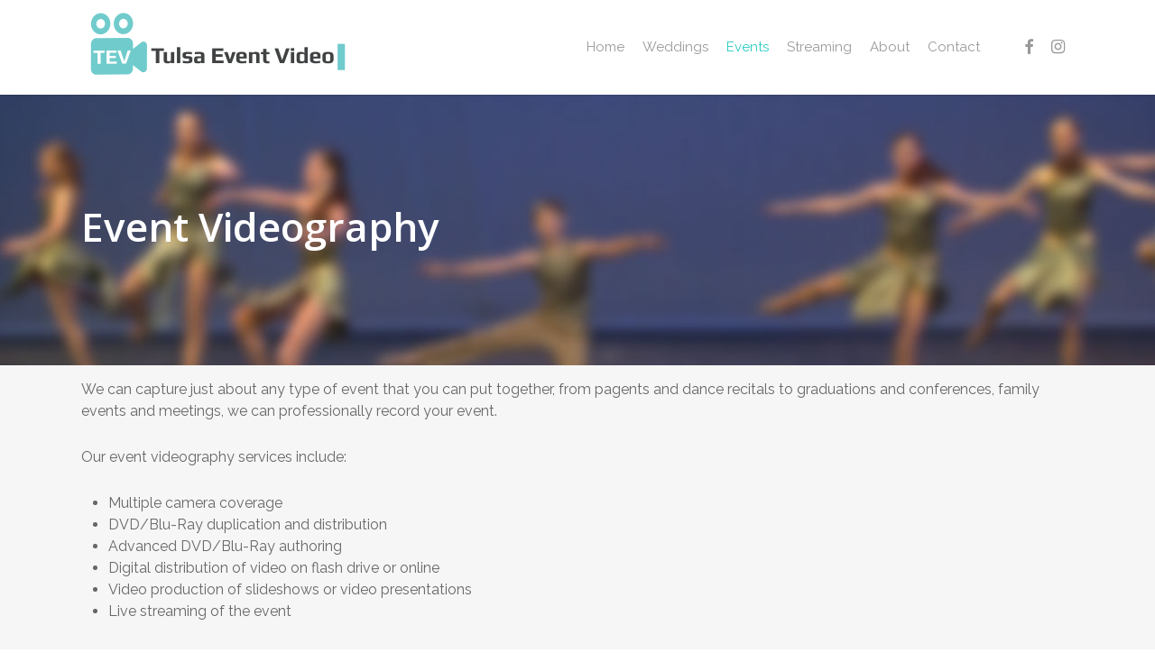

--- FILE ---
content_type: text/html; charset=utf-8
request_url: https://www.google.com/recaptcha/api2/anchor?ar=1&k=6LeaTocUAAAAAPYmFx9Sue_wM5P0uz6aGKFegMnj&co=aHR0cHM6Ly93d3cudHVsc2FldmVudHZpZGVvLmNvbTo0NDM.&hl=en&v=N67nZn4AqZkNcbeMu4prBgzg&size=invisible&anchor-ms=20000&execute-ms=30000&cb=k9e1mwoxf8a0
body_size: 48697
content:
<!DOCTYPE HTML><html dir="ltr" lang="en"><head><meta http-equiv="Content-Type" content="text/html; charset=UTF-8">
<meta http-equiv="X-UA-Compatible" content="IE=edge">
<title>reCAPTCHA</title>
<style type="text/css">
/* cyrillic-ext */
@font-face {
  font-family: 'Roboto';
  font-style: normal;
  font-weight: 400;
  font-stretch: 100%;
  src: url(//fonts.gstatic.com/s/roboto/v48/KFO7CnqEu92Fr1ME7kSn66aGLdTylUAMa3GUBHMdazTgWw.woff2) format('woff2');
  unicode-range: U+0460-052F, U+1C80-1C8A, U+20B4, U+2DE0-2DFF, U+A640-A69F, U+FE2E-FE2F;
}
/* cyrillic */
@font-face {
  font-family: 'Roboto';
  font-style: normal;
  font-weight: 400;
  font-stretch: 100%;
  src: url(//fonts.gstatic.com/s/roboto/v48/KFO7CnqEu92Fr1ME7kSn66aGLdTylUAMa3iUBHMdazTgWw.woff2) format('woff2');
  unicode-range: U+0301, U+0400-045F, U+0490-0491, U+04B0-04B1, U+2116;
}
/* greek-ext */
@font-face {
  font-family: 'Roboto';
  font-style: normal;
  font-weight: 400;
  font-stretch: 100%;
  src: url(//fonts.gstatic.com/s/roboto/v48/KFO7CnqEu92Fr1ME7kSn66aGLdTylUAMa3CUBHMdazTgWw.woff2) format('woff2');
  unicode-range: U+1F00-1FFF;
}
/* greek */
@font-face {
  font-family: 'Roboto';
  font-style: normal;
  font-weight: 400;
  font-stretch: 100%;
  src: url(//fonts.gstatic.com/s/roboto/v48/KFO7CnqEu92Fr1ME7kSn66aGLdTylUAMa3-UBHMdazTgWw.woff2) format('woff2');
  unicode-range: U+0370-0377, U+037A-037F, U+0384-038A, U+038C, U+038E-03A1, U+03A3-03FF;
}
/* math */
@font-face {
  font-family: 'Roboto';
  font-style: normal;
  font-weight: 400;
  font-stretch: 100%;
  src: url(//fonts.gstatic.com/s/roboto/v48/KFO7CnqEu92Fr1ME7kSn66aGLdTylUAMawCUBHMdazTgWw.woff2) format('woff2');
  unicode-range: U+0302-0303, U+0305, U+0307-0308, U+0310, U+0312, U+0315, U+031A, U+0326-0327, U+032C, U+032F-0330, U+0332-0333, U+0338, U+033A, U+0346, U+034D, U+0391-03A1, U+03A3-03A9, U+03B1-03C9, U+03D1, U+03D5-03D6, U+03F0-03F1, U+03F4-03F5, U+2016-2017, U+2034-2038, U+203C, U+2040, U+2043, U+2047, U+2050, U+2057, U+205F, U+2070-2071, U+2074-208E, U+2090-209C, U+20D0-20DC, U+20E1, U+20E5-20EF, U+2100-2112, U+2114-2115, U+2117-2121, U+2123-214F, U+2190, U+2192, U+2194-21AE, U+21B0-21E5, U+21F1-21F2, U+21F4-2211, U+2213-2214, U+2216-22FF, U+2308-230B, U+2310, U+2319, U+231C-2321, U+2336-237A, U+237C, U+2395, U+239B-23B7, U+23D0, U+23DC-23E1, U+2474-2475, U+25AF, U+25B3, U+25B7, U+25BD, U+25C1, U+25CA, U+25CC, U+25FB, U+266D-266F, U+27C0-27FF, U+2900-2AFF, U+2B0E-2B11, U+2B30-2B4C, U+2BFE, U+3030, U+FF5B, U+FF5D, U+1D400-1D7FF, U+1EE00-1EEFF;
}
/* symbols */
@font-face {
  font-family: 'Roboto';
  font-style: normal;
  font-weight: 400;
  font-stretch: 100%;
  src: url(//fonts.gstatic.com/s/roboto/v48/KFO7CnqEu92Fr1ME7kSn66aGLdTylUAMaxKUBHMdazTgWw.woff2) format('woff2');
  unicode-range: U+0001-000C, U+000E-001F, U+007F-009F, U+20DD-20E0, U+20E2-20E4, U+2150-218F, U+2190, U+2192, U+2194-2199, U+21AF, U+21E6-21F0, U+21F3, U+2218-2219, U+2299, U+22C4-22C6, U+2300-243F, U+2440-244A, U+2460-24FF, U+25A0-27BF, U+2800-28FF, U+2921-2922, U+2981, U+29BF, U+29EB, U+2B00-2BFF, U+4DC0-4DFF, U+FFF9-FFFB, U+10140-1018E, U+10190-1019C, U+101A0, U+101D0-101FD, U+102E0-102FB, U+10E60-10E7E, U+1D2C0-1D2D3, U+1D2E0-1D37F, U+1F000-1F0FF, U+1F100-1F1AD, U+1F1E6-1F1FF, U+1F30D-1F30F, U+1F315, U+1F31C, U+1F31E, U+1F320-1F32C, U+1F336, U+1F378, U+1F37D, U+1F382, U+1F393-1F39F, U+1F3A7-1F3A8, U+1F3AC-1F3AF, U+1F3C2, U+1F3C4-1F3C6, U+1F3CA-1F3CE, U+1F3D4-1F3E0, U+1F3ED, U+1F3F1-1F3F3, U+1F3F5-1F3F7, U+1F408, U+1F415, U+1F41F, U+1F426, U+1F43F, U+1F441-1F442, U+1F444, U+1F446-1F449, U+1F44C-1F44E, U+1F453, U+1F46A, U+1F47D, U+1F4A3, U+1F4B0, U+1F4B3, U+1F4B9, U+1F4BB, U+1F4BF, U+1F4C8-1F4CB, U+1F4D6, U+1F4DA, U+1F4DF, U+1F4E3-1F4E6, U+1F4EA-1F4ED, U+1F4F7, U+1F4F9-1F4FB, U+1F4FD-1F4FE, U+1F503, U+1F507-1F50B, U+1F50D, U+1F512-1F513, U+1F53E-1F54A, U+1F54F-1F5FA, U+1F610, U+1F650-1F67F, U+1F687, U+1F68D, U+1F691, U+1F694, U+1F698, U+1F6AD, U+1F6B2, U+1F6B9-1F6BA, U+1F6BC, U+1F6C6-1F6CF, U+1F6D3-1F6D7, U+1F6E0-1F6EA, U+1F6F0-1F6F3, U+1F6F7-1F6FC, U+1F700-1F7FF, U+1F800-1F80B, U+1F810-1F847, U+1F850-1F859, U+1F860-1F887, U+1F890-1F8AD, U+1F8B0-1F8BB, U+1F8C0-1F8C1, U+1F900-1F90B, U+1F93B, U+1F946, U+1F984, U+1F996, U+1F9E9, U+1FA00-1FA6F, U+1FA70-1FA7C, U+1FA80-1FA89, U+1FA8F-1FAC6, U+1FACE-1FADC, U+1FADF-1FAE9, U+1FAF0-1FAF8, U+1FB00-1FBFF;
}
/* vietnamese */
@font-face {
  font-family: 'Roboto';
  font-style: normal;
  font-weight: 400;
  font-stretch: 100%;
  src: url(//fonts.gstatic.com/s/roboto/v48/KFO7CnqEu92Fr1ME7kSn66aGLdTylUAMa3OUBHMdazTgWw.woff2) format('woff2');
  unicode-range: U+0102-0103, U+0110-0111, U+0128-0129, U+0168-0169, U+01A0-01A1, U+01AF-01B0, U+0300-0301, U+0303-0304, U+0308-0309, U+0323, U+0329, U+1EA0-1EF9, U+20AB;
}
/* latin-ext */
@font-face {
  font-family: 'Roboto';
  font-style: normal;
  font-weight: 400;
  font-stretch: 100%;
  src: url(//fonts.gstatic.com/s/roboto/v48/KFO7CnqEu92Fr1ME7kSn66aGLdTylUAMa3KUBHMdazTgWw.woff2) format('woff2');
  unicode-range: U+0100-02BA, U+02BD-02C5, U+02C7-02CC, U+02CE-02D7, U+02DD-02FF, U+0304, U+0308, U+0329, U+1D00-1DBF, U+1E00-1E9F, U+1EF2-1EFF, U+2020, U+20A0-20AB, U+20AD-20C0, U+2113, U+2C60-2C7F, U+A720-A7FF;
}
/* latin */
@font-face {
  font-family: 'Roboto';
  font-style: normal;
  font-weight: 400;
  font-stretch: 100%;
  src: url(//fonts.gstatic.com/s/roboto/v48/KFO7CnqEu92Fr1ME7kSn66aGLdTylUAMa3yUBHMdazQ.woff2) format('woff2');
  unicode-range: U+0000-00FF, U+0131, U+0152-0153, U+02BB-02BC, U+02C6, U+02DA, U+02DC, U+0304, U+0308, U+0329, U+2000-206F, U+20AC, U+2122, U+2191, U+2193, U+2212, U+2215, U+FEFF, U+FFFD;
}
/* cyrillic-ext */
@font-face {
  font-family: 'Roboto';
  font-style: normal;
  font-weight: 500;
  font-stretch: 100%;
  src: url(//fonts.gstatic.com/s/roboto/v48/KFO7CnqEu92Fr1ME7kSn66aGLdTylUAMa3GUBHMdazTgWw.woff2) format('woff2');
  unicode-range: U+0460-052F, U+1C80-1C8A, U+20B4, U+2DE0-2DFF, U+A640-A69F, U+FE2E-FE2F;
}
/* cyrillic */
@font-face {
  font-family: 'Roboto';
  font-style: normal;
  font-weight: 500;
  font-stretch: 100%;
  src: url(//fonts.gstatic.com/s/roboto/v48/KFO7CnqEu92Fr1ME7kSn66aGLdTylUAMa3iUBHMdazTgWw.woff2) format('woff2');
  unicode-range: U+0301, U+0400-045F, U+0490-0491, U+04B0-04B1, U+2116;
}
/* greek-ext */
@font-face {
  font-family: 'Roboto';
  font-style: normal;
  font-weight: 500;
  font-stretch: 100%;
  src: url(//fonts.gstatic.com/s/roboto/v48/KFO7CnqEu92Fr1ME7kSn66aGLdTylUAMa3CUBHMdazTgWw.woff2) format('woff2');
  unicode-range: U+1F00-1FFF;
}
/* greek */
@font-face {
  font-family: 'Roboto';
  font-style: normal;
  font-weight: 500;
  font-stretch: 100%;
  src: url(//fonts.gstatic.com/s/roboto/v48/KFO7CnqEu92Fr1ME7kSn66aGLdTylUAMa3-UBHMdazTgWw.woff2) format('woff2');
  unicode-range: U+0370-0377, U+037A-037F, U+0384-038A, U+038C, U+038E-03A1, U+03A3-03FF;
}
/* math */
@font-face {
  font-family: 'Roboto';
  font-style: normal;
  font-weight: 500;
  font-stretch: 100%;
  src: url(//fonts.gstatic.com/s/roboto/v48/KFO7CnqEu92Fr1ME7kSn66aGLdTylUAMawCUBHMdazTgWw.woff2) format('woff2');
  unicode-range: U+0302-0303, U+0305, U+0307-0308, U+0310, U+0312, U+0315, U+031A, U+0326-0327, U+032C, U+032F-0330, U+0332-0333, U+0338, U+033A, U+0346, U+034D, U+0391-03A1, U+03A3-03A9, U+03B1-03C9, U+03D1, U+03D5-03D6, U+03F0-03F1, U+03F4-03F5, U+2016-2017, U+2034-2038, U+203C, U+2040, U+2043, U+2047, U+2050, U+2057, U+205F, U+2070-2071, U+2074-208E, U+2090-209C, U+20D0-20DC, U+20E1, U+20E5-20EF, U+2100-2112, U+2114-2115, U+2117-2121, U+2123-214F, U+2190, U+2192, U+2194-21AE, U+21B0-21E5, U+21F1-21F2, U+21F4-2211, U+2213-2214, U+2216-22FF, U+2308-230B, U+2310, U+2319, U+231C-2321, U+2336-237A, U+237C, U+2395, U+239B-23B7, U+23D0, U+23DC-23E1, U+2474-2475, U+25AF, U+25B3, U+25B7, U+25BD, U+25C1, U+25CA, U+25CC, U+25FB, U+266D-266F, U+27C0-27FF, U+2900-2AFF, U+2B0E-2B11, U+2B30-2B4C, U+2BFE, U+3030, U+FF5B, U+FF5D, U+1D400-1D7FF, U+1EE00-1EEFF;
}
/* symbols */
@font-face {
  font-family: 'Roboto';
  font-style: normal;
  font-weight: 500;
  font-stretch: 100%;
  src: url(//fonts.gstatic.com/s/roboto/v48/KFO7CnqEu92Fr1ME7kSn66aGLdTylUAMaxKUBHMdazTgWw.woff2) format('woff2');
  unicode-range: U+0001-000C, U+000E-001F, U+007F-009F, U+20DD-20E0, U+20E2-20E4, U+2150-218F, U+2190, U+2192, U+2194-2199, U+21AF, U+21E6-21F0, U+21F3, U+2218-2219, U+2299, U+22C4-22C6, U+2300-243F, U+2440-244A, U+2460-24FF, U+25A0-27BF, U+2800-28FF, U+2921-2922, U+2981, U+29BF, U+29EB, U+2B00-2BFF, U+4DC0-4DFF, U+FFF9-FFFB, U+10140-1018E, U+10190-1019C, U+101A0, U+101D0-101FD, U+102E0-102FB, U+10E60-10E7E, U+1D2C0-1D2D3, U+1D2E0-1D37F, U+1F000-1F0FF, U+1F100-1F1AD, U+1F1E6-1F1FF, U+1F30D-1F30F, U+1F315, U+1F31C, U+1F31E, U+1F320-1F32C, U+1F336, U+1F378, U+1F37D, U+1F382, U+1F393-1F39F, U+1F3A7-1F3A8, U+1F3AC-1F3AF, U+1F3C2, U+1F3C4-1F3C6, U+1F3CA-1F3CE, U+1F3D4-1F3E0, U+1F3ED, U+1F3F1-1F3F3, U+1F3F5-1F3F7, U+1F408, U+1F415, U+1F41F, U+1F426, U+1F43F, U+1F441-1F442, U+1F444, U+1F446-1F449, U+1F44C-1F44E, U+1F453, U+1F46A, U+1F47D, U+1F4A3, U+1F4B0, U+1F4B3, U+1F4B9, U+1F4BB, U+1F4BF, U+1F4C8-1F4CB, U+1F4D6, U+1F4DA, U+1F4DF, U+1F4E3-1F4E6, U+1F4EA-1F4ED, U+1F4F7, U+1F4F9-1F4FB, U+1F4FD-1F4FE, U+1F503, U+1F507-1F50B, U+1F50D, U+1F512-1F513, U+1F53E-1F54A, U+1F54F-1F5FA, U+1F610, U+1F650-1F67F, U+1F687, U+1F68D, U+1F691, U+1F694, U+1F698, U+1F6AD, U+1F6B2, U+1F6B9-1F6BA, U+1F6BC, U+1F6C6-1F6CF, U+1F6D3-1F6D7, U+1F6E0-1F6EA, U+1F6F0-1F6F3, U+1F6F7-1F6FC, U+1F700-1F7FF, U+1F800-1F80B, U+1F810-1F847, U+1F850-1F859, U+1F860-1F887, U+1F890-1F8AD, U+1F8B0-1F8BB, U+1F8C0-1F8C1, U+1F900-1F90B, U+1F93B, U+1F946, U+1F984, U+1F996, U+1F9E9, U+1FA00-1FA6F, U+1FA70-1FA7C, U+1FA80-1FA89, U+1FA8F-1FAC6, U+1FACE-1FADC, U+1FADF-1FAE9, U+1FAF0-1FAF8, U+1FB00-1FBFF;
}
/* vietnamese */
@font-face {
  font-family: 'Roboto';
  font-style: normal;
  font-weight: 500;
  font-stretch: 100%;
  src: url(//fonts.gstatic.com/s/roboto/v48/KFO7CnqEu92Fr1ME7kSn66aGLdTylUAMa3OUBHMdazTgWw.woff2) format('woff2');
  unicode-range: U+0102-0103, U+0110-0111, U+0128-0129, U+0168-0169, U+01A0-01A1, U+01AF-01B0, U+0300-0301, U+0303-0304, U+0308-0309, U+0323, U+0329, U+1EA0-1EF9, U+20AB;
}
/* latin-ext */
@font-face {
  font-family: 'Roboto';
  font-style: normal;
  font-weight: 500;
  font-stretch: 100%;
  src: url(//fonts.gstatic.com/s/roboto/v48/KFO7CnqEu92Fr1ME7kSn66aGLdTylUAMa3KUBHMdazTgWw.woff2) format('woff2');
  unicode-range: U+0100-02BA, U+02BD-02C5, U+02C7-02CC, U+02CE-02D7, U+02DD-02FF, U+0304, U+0308, U+0329, U+1D00-1DBF, U+1E00-1E9F, U+1EF2-1EFF, U+2020, U+20A0-20AB, U+20AD-20C0, U+2113, U+2C60-2C7F, U+A720-A7FF;
}
/* latin */
@font-face {
  font-family: 'Roboto';
  font-style: normal;
  font-weight: 500;
  font-stretch: 100%;
  src: url(//fonts.gstatic.com/s/roboto/v48/KFO7CnqEu92Fr1ME7kSn66aGLdTylUAMa3yUBHMdazQ.woff2) format('woff2');
  unicode-range: U+0000-00FF, U+0131, U+0152-0153, U+02BB-02BC, U+02C6, U+02DA, U+02DC, U+0304, U+0308, U+0329, U+2000-206F, U+20AC, U+2122, U+2191, U+2193, U+2212, U+2215, U+FEFF, U+FFFD;
}
/* cyrillic-ext */
@font-face {
  font-family: 'Roboto';
  font-style: normal;
  font-weight: 900;
  font-stretch: 100%;
  src: url(//fonts.gstatic.com/s/roboto/v48/KFO7CnqEu92Fr1ME7kSn66aGLdTylUAMa3GUBHMdazTgWw.woff2) format('woff2');
  unicode-range: U+0460-052F, U+1C80-1C8A, U+20B4, U+2DE0-2DFF, U+A640-A69F, U+FE2E-FE2F;
}
/* cyrillic */
@font-face {
  font-family: 'Roboto';
  font-style: normal;
  font-weight: 900;
  font-stretch: 100%;
  src: url(//fonts.gstatic.com/s/roboto/v48/KFO7CnqEu92Fr1ME7kSn66aGLdTylUAMa3iUBHMdazTgWw.woff2) format('woff2');
  unicode-range: U+0301, U+0400-045F, U+0490-0491, U+04B0-04B1, U+2116;
}
/* greek-ext */
@font-face {
  font-family: 'Roboto';
  font-style: normal;
  font-weight: 900;
  font-stretch: 100%;
  src: url(//fonts.gstatic.com/s/roboto/v48/KFO7CnqEu92Fr1ME7kSn66aGLdTylUAMa3CUBHMdazTgWw.woff2) format('woff2');
  unicode-range: U+1F00-1FFF;
}
/* greek */
@font-face {
  font-family: 'Roboto';
  font-style: normal;
  font-weight: 900;
  font-stretch: 100%;
  src: url(//fonts.gstatic.com/s/roboto/v48/KFO7CnqEu92Fr1ME7kSn66aGLdTylUAMa3-UBHMdazTgWw.woff2) format('woff2');
  unicode-range: U+0370-0377, U+037A-037F, U+0384-038A, U+038C, U+038E-03A1, U+03A3-03FF;
}
/* math */
@font-face {
  font-family: 'Roboto';
  font-style: normal;
  font-weight: 900;
  font-stretch: 100%;
  src: url(//fonts.gstatic.com/s/roboto/v48/KFO7CnqEu92Fr1ME7kSn66aGLdTylUAMawCUBHMdazTgWw.woff2) format('woff2');
  unicode-range: U+0302-0303, U+0305, U+0307-0308, U+0310, U+0312, U+0315, U+031A, U+0326-0327, U+032C, U+032F-0330, U+0332-0333, U+0338, U+033A, U+0346, U+034D, U+0391-03A1, U+03A3-03A9, U+03B1-03C9, U+03D1, U+03D5-03D6, U+03F0-03F1, U+03F4-03F5, U+2016-2017, U+2034-2038, U+203C, U+2040, U+2043, U+2047, U+2050, U+2057, U+205F, U+2070-2071, U+2074-208E, U+2090-209C, U+20D0-20DC, U+20E1, U+20E5-20EF, U+2100-2112, U+2114-2115, U+2117-2121, U+2123-214F, U+2190, U+2192, U+2194-21AE, U+21B0-21E5, U+21F1-21F2, U+21F4-2211, U+2213-2214, U+2216-22FF, U+2308-230B, U+2310, U+2319, U+231C-2321, U+2336-237A, U+237C, U+2395, U+239B-23B7, U+23D0, U+23DC-23E1, U+2474-2475, U+25AF, U+25B3, U+25B7, U+25BD, U+25C1, U+25CA, U+25CC, U+25FB, U+266D-266F, U+27C0-27FF, U+2900-2AFF, U+2B0E-2B11, U+2B30-2B4C, U+2BFE, U+3030, U+FF5B, U+FF5D, U+1D400-1D7FF, U+1EE00-1EEFF;
}
/* symbols */
@font-face {
  font-family: 'Roboto';
  font-style: normal;
  font-weight: 900;
  font-stretch: 100%;
  src: url(//fonts.gstatic.com/s/roboto/v48/KFO7CnqEu92Fr1ME7kSn66aGLdTylUAMaxKUBHMdazTgWw.woff2) format('woff2');
  unicode-range: U+0001-000C, U+000E-001F, U+007F-009F, U+20DD-20E0, U+20E2-20E4, U+2150-218F, U+2190, U+2192, U+2194-2199, U+21AF, U+21E6-21F0, U+21F3, U+2218-2219, U+2299, U+22C4-22C6, U+2300-243F, U+2440-244A, U+2460-24FF, U+25A0-27BF, U+2800-28FF, U+2921-2922, U+2981, U+29BF, U+29EB, U+2B00-2BFF, U+4DC0-4DFF, U+FFF9-FFFB, U+10140-1018E, U+10190-1019C, U+101A0, U+101D0-101FD, U+102E0-102FB, U+10E60-10E7E, U+1D2C0-1D2D3, U+1D2E0-1D37F, U+1F000-1F0FF, U+1F100-1F1AD, U+1F1E6-1F1FF, U+1F30D-1F30F, U+1F315, U+1F31C, U+1F31E, U+1F320-1F32C, U+1F336, U+1F378, U+1F37D, U+1F382, U+1F393-1F39F, U+1F3A7-1F3A8, U+1F3AC-1F3AF, U+1F3C2, U+1F3C4-1F3C6, U+1F3CA-1F3CE, U+1F3D4-1F3E0, U+1F3ED, U+1F3F1-1F3F3, U+1F3F5-1F3F7, U+1F408, U+1F415, U+1F41F, U+1F426, U+1F43F, U+1F441-1F442, U+1F444, U+1F446-1F449, U+1F44C-1F44E, U+1F453, U+1F46A, U+1F47D, U+1F4A3, U+1F4B0, U+1F4B3, U+1F4B9, U+1F4BB, U+1F4BF, U+1F4C8-1F4CB, U+1F4D6, U+1F4DA, U+1F4DF, U+1F4E3-1F4E6, U+1F4EA-1F4ED, U+1F4F7, U+1F4F9-1F4FB, U+1F4FD-1F4FE, U+1F503, U+1F507-1F50B, U+1F50D, U+1F512-1F513, U+1F53E-1F54A, U+1F54F-1F5FA, U+1F610, U+1F650-1F67F, U+1F687, U+1F68D, U+1F691, U+1F694, U+1F698, U+1F6AD, U+1F6B2, U+1F6B9-1F6BA, U+1F6BC, U+1F6C6-1F6CF, U+1F6D3-1F6D7, U+1F6E0-1F6EA, U+1F6F0-1F6F3, U+1F6F7-1F6FC, U+1F700-1F7FF, U+1F800-1F80B, U+1F810-1F847, U+1F850-1F859, U+1F860-1F887, U+1F890-1F8AD, U+1F8B0-1F8BB, U+1F8C0-1F8C1, U+1F900-1F90B, U+1F93B, U+1F946, U+1F984, U+1F996, U+1F9E9, U+1FA00-1FA6F, U+1FA70-1FA7C, U+1FA80-1FA89, U+1FA8F-1FAC6, U+1FACE-1FADC, U+1FADF-1FAE9, U+1FAF0-1FAF8, U+1FB00-1FBFF;
}
/* vietnamese */
@font-face {
  font-family: 'Roboto';
  font-style: normal;
  font-weight: 900;
  font-stretch: 100%;
  src: url(//fonts.gstatic.com/s/roboto/v48/KFO7CnqEu92Fr1ME7kSn66aGLdTylUAMa3OUBHMdazTgWw.woff2) format('woff2');
  unicode-range: U+0102-0103, U+0110-0111, U+0128-0129, U+0168-0169, U+01A0-01A1, U+01AF-01B0, U+0300-0301, U+0303-0304, U+0308-0309, U+0323, U+0329, U+1EA0-1EF9, U+20AB;
}
/* latin-ext */
@font-face {
  font-family: 'Roboto';
  font-style: normal;
  font-weight: 900;
  font-stretch: 100%;
  src: url(//fonts.gstatic.com/s/roboto/v48/KFO7CnqEu92Fr1ME7kSn66aGLdTylUAMa3KUBHMdazTgWw.woff2) format('woff2');
  unicode-range: U+0100-02BA, U+02BD-02C5, U+02C7-02CC, U+02CE-02D7, U+02DD-02FF, U+0304, U+0308, U+0329, U+1D00-1DBF, U+1E00-1E9F, U+1EF2-1EFF, U+2020, U+20A0-20AB, U+20AD-20C0, U+2113, U+2C60-2C7F, U+A720-A7FF;
}
/* latin */
@font-face {
  font-family: 'Roboto';
  font-style: normal;
  font-weight: 900;
  font-stretch: 100%;
  src: url(//fonts.gstatic.com/s/roboto/v48/KFO7CnqEu92Fr1ME7kSn66aGLdTylUAMa3yUBHMdazQ.woff2) format('woff2');
  unicode-range: U+0000-00FF, U+0131, U+0152-0153, U+02BB-02BC, U+02C6, U+02DA, U+02DC, U+0304, U+0308, U+0329, U+2000-206F, U+20AC, U+2122, U+2191, U+2193, U+2212, U+2215, U+FEFF, U+FFFD;
}

</style>
<link rel="stylesheet" type="text/css" href="https://www.gstatic.com/recaptcha/releases/N67nZn4AqZkNcbeMu4prBgzg/styles__ltr.css">
<script nonce="6MUkIYxSrgIJqo42U-MiuA" type="text/javascript">window['__recaptcha_api'] = 'https://www.google.com/recaptcha/api2/';</script>
<script type="text/javascript" src="https://www.gstatic.com/recaptcha/releases/N67nZn4AqZkNcbeMu4prBgzg/recaptcha__en.js" nonce="6MUkIYxSrgIJqo42U-MiuA">
      
    </script></head>
<body><div id="rc-anchor-alert" class="rc-anchor-alert"></div>
<input type="hidden" id="recaptcha-token" value="[base64]">
<script type="text/javascript" nonce="6MUkIYxSrgIJqo42U-MiuA">
      recaptcha.anchor.Main.init("[\x22ainput\x22,[\x22bgdata\x22,\x22\x22,\[base64]/[base64]/MjU1Ong/[base64]/[base64]/[base64]/[base64]/[base64]/[base64]/[base64]/[base64]/[base64]/[base64]/[base64]/[base64]/[base64]/[base64]/[base64]\\u003d\x22,\[base64]\\u003d\\u003d\x22,\x22wq8iWcKIP3oJw4nDgF/DsMO7woN2KsOcwpDCuGkCw7B4TsOxJTbCgFXDvWUVZSDCpMOAw7PDtT4ca1sAIcKHwp0RwqtMw7XDgnU7BSvCkhHDlMKAWyLDocOXwqYkw5oPwpY+wot4QMKVWmxDfMOowpDCrWQWw7HDsMOmwoJEbcKZLcOJw5oBwq/CtBXCkcKXw43Cn8OQwqF7w4HDp8KHVQdew6rCkcKDw5gSe8OMRx8Nw5opZGrDkMOCw7FnQsOqTjdPw7fCg0l8cF56GMOdwrfDv0VOw5AVY8K9LcO7wo3DjX/CnDDClMObfsO1QBHCqcKqwr3Cm0kSwoJvw4EBJsKlwrEgWi7CuVYsbBdSQMK1woHCtSlWUkQfwonCq8KQXcOfwpDDvXHDsnzCtMOEwrEQWTtRw5c4GsKvMcOCw57DlmIqccK4wqdXYcOdwpXDvh/Di0nCm1Q/[base64]/[base64]/f0zChMOfPsOaDMKAHAkoTH3CssK4acKSwppTw5XCrh0AwpQjw43Ck8KnS31GVRsawrPDjT/Cp23Ci3/DnMOUJcK7w7LDoB/[base64]/[base64]/[base64]/DtsOZFcKnTsKUwpfDk8O9wpM1fMOYYcKHccO1wqEfw71FREUlahbCksK6NEDDpsOqw41jw63DpMOTSXvDoFhwwr/CsAsMKkQndcO4YsKfYzBgw6fCuCdFwrDCjHNBGMKXNlTDuMOnwox6wphWwpZ2w77CmMKGwrjDiETCnEJBw5Z0QMOnEWnDscOFFMO2ESLDgQBNw43CiD/Dm8Ohwr3CsW18GQrCj8K5w4FvasOYwqJpwrzDnzLDtBULw6k7w7UOwr/DihBQw5AIDcKqdSlUdA7DvsOdSCjCiMOdwpJBwqV9w5fCq8OWw4UZWMO9w5ooeB3DnsK0w4UTwo0PYMOmwqlzFcKnwoHComvDpHzCi8OqwqlmVVwGw4JAf8KUZ1sDwrctPMKGwqDCmUhgGMKrQ8KZWMKrOMOlGBbDvGLCl8KjQsKrJFFIw7VZGA/[base64]/[base64]/CqcOHV8OYHMKEfcKDAVMLwozDhyLDh03DlAjCvR/Cg8KWCMO3dlYWKElgFsOUw6h+w5Z6ccKMwoHDljEHKTssw73CtREtXjDCsQgZwq3DhzMaEMO8S8KAwpvDmGZRwpg+w63DhsKxw4bCjTcKw4V/w7Nnw5zDlx9Aw4g5AiVSwpQ3D8OHw4rDgHE4w4E0B8ONwq/Ci8KwwpXCt2chRVYrS1vCu8OjID/DrDk5ZsO4LcKZwpI+w57CicOHKmdyYsKfc8OTGsOCw4gPwpLDsMONFsKMBcOCw71HWAFKw5UQwrpuWCYLBQzChcKhaUXCisK5wpDDrEjDu8KiwpDDlDw/[base64]/[base64]/CmsOSw5fCiBrDpcKrO8KNw7vDkMOow5TCgsO1w4bDgTNEf0c4B8O+bzHDlD3CkF8MUWMuSsOTw5jDl8KiI8Kww7YBV8KbAcO/wq0swpEEX8KOw4MswrHCoVsJb1YywoTCmX3DksKBIl7ChMKtw6E3wpLCix7DgB4aw48JCsOJwpcgwpdmF2/CnsK3w4ojwrbDlAnCtXA2NnrDs8OADz81wpsGwqFzYxTDoBPDuMK5wrEjw6vDo1wnw7cGwr5FfFvChMKHwrgowrcPwoZ6w55Ww7ROwq0GcCMLwpjCgSHDgcKZwoTDjnEmJcKEw7/DqcKIEXg4EmvCiMKzIAfDo8OsYMOSwovCugNWNsKmwp4FHcO8w5VxUcKKBcK5fWp/wo3Dg8OnwrfCqV81w6B9wpPCjjXDnsKrSXlXw6N/[base64]/DvsOXwqFSw73CvMOKwpHDosKyO1TDrk/Cm23DpnzCnMKTKUjDuHEYQsO4w6oLFMObXsKgw7cYw63ClkXCjxRkwrbCr8OewpMRU8K4Ii8RK8OXO3HCsCbCn8OqZj5cYcKDRAkDwqNPPWTDmEpOK3HCpMOHwp0ETTzCsFXCiVfDuys/w6Jsw5nDmsKEw5nCtcKhwqPDrEjCm8K5NU/CosKvDsK6wokAMMK2a8Ouw60Aw7E5DRHDjlrDpA56ZsKFWzvCjhbDlipYKlUtwr8tw4wSwoUaw7zDoFvDhcKjw7s1UMKmD2DDkSMnwq/Cl8OadCF/c8O6ScKZaDPCqMOPEHFkw59lEMK6Q8KSIGx/P8OKw4vDrH0swqw3woXDkWLDoBvDljg2Wy3CvMKIwpTCgcKtRH3CusOmSQkXHUUmw5TDlMKZa8K1MznCiMOpPSseRwIhw4AVV8KgwpvCg8OBwqt4QMOyFHEPwrHCr3tYUsKbwr/ChEsIdzZuw5vDuMOcEMOHw5/ClSdxE8K5bnLDpQvDplgnwrR2M8OTAcOvwqPCjmTDohM2S8OXwr1nb8Okw6HDtMKKwqtaKmcGwoHCrsOPZgxdYATCpU4qRsOATsKiJmRxw6XDmy3CoMK9f8OJYcK5HcO1asKXbcOLw6VXw4JhIUPDiB1dHl/[base64]/Dpz3ChMKZwph8w43CtsOYBWXDmRfCsVzDgMKqwpDDkyHCsXQMwrFnEcK6UMKhw4TDkTrCuy3DgTvCiU1pVwYWwqcgw5jCqA8rHcK1P8OHwpZ9IjpRwrtAJiXDoCvCqsO/w5zDo8KrwpALwolIw7RQVcOGwrAJwp/Ds8Kaw5pbw7XCuMOGAsO3asODJcOrOmsEwrIfwqRZFsO3wr4NeyjDqcK9G8KwaQ/ChMO5wrDDjy7CqMK9w44dwo1nw4UDw7DChgAdDsKpKEdWRMKcw6JoOTopwpvCmwjCpmZ8w7zCgWHDi37CgF5Vw4Qzw7/DlUtVcljDsW3Ch8Kvwq9vw6Y1HsK0w4/DgUDDvsOKwodaw5nDlMK7w5/[base64]/QUBqwrnCjXU/JMKwLU7Dt0/DrsKFw4fCvnhbUsKmHMKjeg7DhMONKjXCgsODTUzCrMKJYUnClsKdOSfCog3DhSbCgBbDtVHDpjEAwoPClMOvVcKTw5ERwqVLwpDCgMKPN30KNANlw4DClcKiw5pbwqjCqmHCnkIOA0PDmMKrXgPDosK+Bl/[base64]/TsKGwqjDiCMVTMKGNMK1WjxKw5xhVDrDu8KFY8KKw5hPTcKXH1vDkkzCt8KawrbChsKYwpssI8Oof8K6wpLDqMK+w5Ruw7vDiDTCscOmwo8zVwNvYRNNwqfDusKDd8OqA8K1fxzCoCbCpMKqw5UTwrMkV8OpWTdBw7vChsKJEnJYVSLCjMKJNHXDhh9tfcKjQcKlZlh/w5vDgMKaw6jDtzYdecOfw47CgsKww4AMw5VJw75wwrjCksOzWsO5Z8OWw74Sw59sDcKqIl4Uw5XCrwcNwqPCsGkVw6zDkljCkAoawqvCtsKiwoVLCHDDosO2wqFcP8OVYMO7w5cXMMKZNEh/Ky/DhcOLAMOYFMKmaAVRe8K8EsKScxdDLnDCt8Osw5o8HcOPH2FLT1JXwr/CncOteDjDmyXDj3LDhC3CosOywoJwJcKKwoTDjjzDgMOkFjDCoHMaZFNLVMKpMcKcQTrDpHVpw7UAKRzDpMKrw7TCgsOiJyIow7LDmXZhRQTCjcK8wo3CicOFw6HDh8KFw7fDmMO7wptwfmzCt8KMCHs9LsOHw4Aawr7DpMO3w7nDq2TDocKOwp3DpMKJwrwARMK/[base64]/DscOpw7fCo8Kzw67ClcO3ccKsw5DDoMOsQcKlfsK9wp0FB1bCuEFQa8Kow4XDvsK+RcKbQMO6w60OOELCvEjDjwJdPC9PaShVMEUjwoMyw5Eswp3CpsKXLsKzw5bDkhpKMncDd8OJc2bDhcKNw67DtsKeXWLDjsOcf2DDssKqK1jDkzZiwq/[base64]/[base64]/JsK7G8OqIMOtwrbCvW/CoxTDocO1K8KXwqZjw4DDl09jLlbDvRnDo1tvUkVAwonDhUbCpMO7LyLCvsKTTcKaFsKAPmTCs8KIwpHDm8KJDzTCrWLDkjZJwp7Cv8KtwoHCksOkwqgvRR7CgMOhwrBrPcKRw6fDiy/CvcOVwrzDqhBpbMOWwosmMsKnwpTDrld0FAzDtkg4w4nDr8KXw41eADPCi1NFw7rCukMYJ07DnXRoV8OPwoZYF8O+SyVpw4vCmMKDw5HDusOkw5XDjXHDncOPwpHCnmLDkcOjw6HCpsKQw7JUOBrDmcKSw5HDp8OBLjtjCUrDt8Oiwok/[base64]/XhPDo8KPwohqDjbDvgFUw7jClQxTw45LIld1w68Lw71gw7PCuMKkWcKtSh4Cw7Y3NMO4woHChsONQErClE87w5YzwpzDv8OsOFDDicOnfHbDqsKywqDCjMOGw6fCv8Ktf8OXJnXDusK/L8KdwqUWRhXDl8ONwpgOYcOqwrfDgztUd8OgIcOjwozCrMOJTATCscKsQcKiw43Dj1PChwrDv8ONGwsZwrnCqMOsZiQww5plwrIHKcOFwrdoD8KOwp/DjxnCrCYGNcKqw4nClidFw4HCoTJlw49Sw48xw6o6I1/DlSvDgUfDmsKWO8OGCMO4w6fCnsKhwrMaw5nDsMK0McO6w4J5w79jSBJRGzICwrPCu8KBOivDt8KkfcKODcOfHmnCvsKyw4DDqTRvKgHDpcKHRMOVwoM/YCPDqEQ8wpzDujbCtEnDm8OaScO4TEXDqy7CuRPClcO3w4nCr8OPwofDqycswrrDr8KVO8Oew6R/ZsKRTsKew5gZPMKzwqZBeMKZw5DCtjYELyXCrMOrTWtTw7Jkw4fChsKlYcKMwrZGw5zCi8O1IUItNsKxPsO/[base64]/[base64]/DiE/DksOpCyhKw5cLwqfDh8OswpPCp8OdwoBVwp7Dl8KPCBHCn3HDjQ5zP8OpAcOpHzglbhDDhAI/w58Lw7HDkhMswqcJw7lcAyvDnMKnwq/Ds8OuY8K/IcKPTwLDtVTClGHCmMKjEnzCpcK0GR89wrvCjDfCjsOwwo7CnyvCgAwywrdBSsOcMgkxwps0PirChMKCw5dtw4sTUSzDtn1WwrkCwqPDgG7Dk8KTw55tCx/DlDvCpcO/BcKkw7h6w4kEJcOxw5XChlXCoT7Do8OWaMOuaGvCnD8kIcOpFSUyw6TCusOYeALDrcK6w71dQAbCssKDw6HDhsO+w7QMH1XCsgrChcKlOixtFcORM8Kfw4rCjsKYQVM/wqEaw4jCocOnUcOpR8K3woN9Ty/Dqj8lQ8O6wpJxw6PDosKwSsKkwrrCtH9wXGDDhMK6w7jCqmHDqsO+fsO2GMOZQy7DkcOvwoTDiMO8wp/Dq8KCMQ/DrRFLwpk3ccKkMMO7bC/CnypiURgVwpTCuVMfWThCfcOqLcKewqElwrpDZcKgEADDjADDiMKFUGvDuj1hP8Knwp3CtzLDmcKNw7t/eA7CkcOKwqrDtUc0w5rDjlzDk8OIw7PDqz3DpEzCgcOYw5F9XMOVOMKzwr14YXzDgk8kV8Kvw6kXworClEjCjn/CvMKMw4bCixfCscKlw5jCtMOSRWUQA8OYwozDrcK1a2DDlirCnMKZQFjCpsK/S8O9wpzDrXjDmMOvw6/CoAR9w4UPw5nCkcOlwrTCsGhbZCzDp1vDosKLBcKFPU9tNQ44XMK1wpMRwp3ChXEDw6tkwpRrFHB7wr4MHxjDmEjDgBsnwp0Rw6bDosKLZMKgSSo/wqTDt8OkAh5mwoQQw7ZSXxbDrMOHw7ksW8O1wqHDvjx4FcOdwqvDp2kCwqNgJcO8XWnComLCk8OQw75nw7HDqMKGwrjCuMKgVF/[base64]/[base64]/[base64]/w6bDr8KJwpDDjsO6wqfCrcKJwofCjVLDtE3CqcK0wqsiesOUwpAsbWPDrS1eZRPDqsOpasK4csKRw7LDpTtoaMKRFzXDj8Kye8KnwqdhwpMhw7d9GMOcw5lCecOfWwhJwrRVw5/DlhfDvmwBB0LCl2TDkTJ7w6sVwqHCjngLw5DDqMKnwqEBKFPDv2fDj8KwMl/DssOLwqpXH8OswpjCkSIOwq43woPCo8KWw5gmw6QWKnXCpR4Yw6FGw6/[base64]/DlsKGc3h8w5TDjMO8wrd8w4M7w7VAJ33DhxbDg8OVwonDmcODw48dw7bCgWvChxFZw5XCgMKTW287w4USw4LCjG4FWsOrf8OABsOmYMOvwpfDtFPCrcOHw77DsFk0BMKlKMOZJmPDsiFXYsKccMKFwr3DgFItdAnDrcKcwofDhsKewoA/ASTClRHCnX0HJBJHwoNYPsOdwrXDt8KfwqDCm8OVw73CnsKqNcOAw45KBMKbDi9EYWvCqcOsw5oCw59bwoo3b8O/[base64]/DoEwkw68zw7nCryDChXLDvWvDnRBFTsK3IMKnEMK/BifCkcOfwo9vw6DCg8OTwr3CtMOQwoXCosOqw63DnsOqw4YMdnVZVH/CisOLFWhqwpxjw4ISwo3DhjLCqcOjP2bCgjLCn0/CsnFpTg3DuhFLVApHwqsPw7oUUwHDmcK6w6jDnMOgPytSw7NMZsK9w5kWw4dBU8K9w6jCoRMmw6MXwq/[base64]/DpB7CkcOJHsOiw7MwwoxEwrY5w5TDjwTDm1pSa0U5SHHDgh3DhALCoCBEP8KSwrFpw77DvmTCp8Kvwo3Do8KIamvCmMKjwrZ7wo/[base64]/wrjDpw7CvcKIVklSYcOBw6xHwqfCrGBVHMKpwoQJZBXCkXR6YgItVzbDr8KXw4rCs1fCqsKxw4IZw6Miwq47LsORwoIDw4IEw4fDk35bFcKgw6Qfwosswp3ChHQYGVPCtMO0Zg0Uw6PCr8OTwqXCqX/DrcKWEWMDJ1ItwqQpwo/DpQrCmkBjwq1OSHPCh8KZNMODVcKfwpTDh8K9woHCmg7DumEIw7HDncKbwot1ZMKpGBjCr8OcUVTCpilqwqoJwqR3IlDCiE1/w7fCk8OqwqExw7Q3wqTCtl1lbMK8wqUIwqV2wqs4fAzCi13DmyNmw5fCnMK0w6jChkMNwoNBOgXDrT/CksKQOMOUwrbDhC7Cl8Owwowxwp4QwpJzIQDCv20BA8O5wrsAYmHDucKywotTw74cF8OwbcO4JRcSwqdPw79Jw7sIw5IDw7I/[base64]/[base64]/ccOtwpMtwrrCo3MBQjXDjCV+wprDvcOnw4Jpwp7DrH9uVsOKasK0UV8Kwrkyw7fDrcK3eMONwpJLwoMOJsK4woAiZTY7G8KiNcOJw6jDjcOadcKEeELCjyljJTJRZ2Zrwq7CoMO6CsK/[base64]/DmFMYFVEnw6HCqcOVF8KQdk1eLcO/w4t+w5jCg8OKwq3DpMKtwrbDicKPUWTCgl8iwpZEw4HDu8KJYR/Cqh5MwqsLw73Dn8OewovCpl0jwrnCuRYhwqZvCVrDlcOzw6PCicOkFTlHdzBNwqrCmsO5O13DnQpSw7PCllhCwrLDlMOgZ1fCpQLCr33DnBnCkcKuWcKJwrsOJcKuQMO1w7orRcK5wrh/HsKlw596QwjDssKxesOxw6B7wpxAT8OgwofDp8OQw4bCqcOSYTFAU11FwpM2Vm7CumUjw4HCnmcwKF3Dn8KBNRMhbnvDvcKdw7oiwqTCtnjDs0nDtwfCkMOkd08hPHgkFVBdb8KBwrUYNSI5D8OqUMKJRsOLwo4+dXYWdi5NwrnCicOtYnMFQ2/CiMKnwr0nw43Crld3w60wBRg5TsO/wrhOCsOSZ3RvwrrDgcKxwoc8wqNew6cBAcOiw5jCosOGEcOGfEVgw73CpMO/[base64]/NcKGG3l7wphJFsO3wrDCpcOuZyh6wpc4w7bCgw/CjMKLw4JiYgbCk8KVw5fCgShCJMKVwrTDsE3DkMKAw5U9w69dI0/DvMK6w5XDpyDCucKCScO5LhV5woLCryUATA4bwpF0w5TCjcOYwqXDr8O+w7fDgGnCmsOvw5IJw4MMw7RtAcKiwrHCol/DpznCkRNhGcKWH8KRDnAXw4MReMOmwot3wplfb8Kpw4Aew75TWcOhw6l0AMOzF8OJw6IQwqspP8OcwoFBbRRSTnxYw4MgJRTDhwhbwrvCvkfDucK0RTnCq8Kiwo/DmMOXwroUwqFaOSAePi0zA8O8w703bwwVwrdYesKxwp7DlsOydyvDjcK8w5hkMSLCnB4PwpJbw59qLMKAw57CjjERA8OlwpE9wqLDtTDCjcOGOcKYAsOKKQ/[base64]/wo7CrMOGwq4+wqIbwqNrwqlFwqAUU3LDpCZhbgnCgcKiw48Kf8OPwoYLw7fCpwXCpAtXw4zDrsORw6Mlw4dEDcOTwpELUU1SVMKXVg3Dgx/[base64]/Z8KNcMOXcMK4ScO+w6DCjnnCgMKiRGQ2wpplIcOkNW8VGMKdKMO9w4zDgcKcw4vCuMOEAsKZQTxDw73CkMKnw5thwrzDm0jCiMODwr3Cg1TDkzLDqlU2w5HCskoww7fCsgrDh0ZUwrTDnE/DusOVEXHCn8O8w61RUsK2JkIfHcKAw4JIw7/[base64]/wqNcwqpSwpfDkHQ5w73DvB/CrcO9DkDCtDw5wrPClnIDI1TDphUsdMKOSnPCkFkJw6/DscKkwrQ2R3zCrXM7PcOxFcOUwobDug3CpHjDu8OlWcKYwpHCv8K4w55dIlzDhcO/V8OiwrdxcsKew408wpPDmMKIIsKIwoYCw4sFPMOocGHDsMKvwqlMwo/CvMK0w63ChMOXVyvCm8K6LCvCokzCg03CkMKtw5kHSMOLZkBvKy1mGUMVw7bCpzMswrLDtCDDj8OFwoEAw7rCqWhVBSXDpAUVKU/DihA5w5MNLT3CusOfwp/CsCtww4h1w6PDv8KiwoXCslfCgMOjwoglwrbCh8ONaMKZKjkqwpsXRsK7e8K4HXxEYMKSwqnChy/[base64]/CuBTCpC3ChMKtCMOswqHDrm8kw5kLwo4Dw45Owq5ZwoFOw6YRwozCrkPDkTjDh0PCi0Jjw4gjT8K8w4FsKBUePSIlwpA+woYhw7LCiXRuNcKabMKfdcOiw4/DvlJAEMO6woXCucK/w4vClMK7w4zDt2NYw4c/[base64]/ClMOxwrbCpsOXeWzCgXw4wqjDv0bClUHDm8OhDMOkw68tE8KOwosoLcOFw64uWSUuwotQwpfDk8O6wrXDhMOoXw4JasOvw6bCl3rCkcO+ZsK3wq/[base64]/A8K/[base64]/DnVhGwrpkNFk4cQsJwpoZwoXCmXxaAcKTwo1gIMK8w63Dk8OVwqHDvRt9wpAZw6pKw5MoTzbDvwYUB8KCwpzDm0nDtQF5AmvDv8O/UMOmw47DhzLCgClNwoY9wq7CjR/DmijCscO/[base64]/HsKfezgSwoPDmsK2w6nCjGXDqcK7w6gaw6phdTggw71IKkQZXMObwpXChzLCnMOeX8O/[base64]/[base64]/[base64]/GMKEwrw2w6d1wqLCl8KkAyJFO2Z2LMKHWMOBecOeSMO5DilKJARHwpwuPMKCOMKpbsODwrrDgcOmw50vwqTCojARw4IQw73CvsKDesKrE0EgwqjDogIeUVRffC4xw55mTMONw4/DhRvCgkzCtmcBLcOjC8Klw7vClsKZXQvCi8K2T3nDpMOREcKUFgoKZMKMw5HCqMOuw6fCsHXDmcOvP8KxwrrDmMKXacKvMcKIw4lAFVAow4/DnnXCtcOZT2bCik/CjUwYw6jDjC1hDsKFwqrCrUfCvzI1w55AwpPCrhbCoDbDoAXDjsOPF8Kuw5dHUcKjG3TDncKBwpnCqUlVDMKRwqvCuELCqk0ZIcKkbHrDsMKEcwHCjwrDrcKWKsOJwrpSHiXCqRrCpCdFw4zDi0jDl8Omw7FUETdoZSRIeD4jb8OXw78/IljDkcONwojDkcKSw4/CiznDiMKBwrLDtcO0w7BRUHfDhjQfw6XDkMKLF8OEw6PDvA3Cu2cewoMiwrtqVcOPwqLCscOHcx9BIxTDgz1OwpXCuMK7w58laCTDkxUKwoFDQcKlw4fCv0lHwrgsBMKRwoJYwoUrTgNcwosXDzQsAz/[base64]/w4o4w7bDh8K4AcKJwrDDjn8/YG/ChsOCw6pyw7I2wog9wojCvSJWZiFcDGBqWcOgIcOdScKBwq/DqMKTOcOcw6gfwrt5w4xrBT/Cn08FCjzDkxnCu8OSwqXCgUlqdMOBw4vCrcOWbcOvw6PChnVGw7nDmEsPw6I6J8KnERnCq39qH8KkDsK1WcK7w4ksw5gQTsO/wrzCqcKLWwXDnsKLw53DhcOlw6FIw7A+T0pIwq3DpmxaE8KzdMOMR8ONw40hZRTCrwxCL29zwrbCq8KDwq82XsOOcSUdKDA2Q8O4UQQUAsO2EsOcEH4Qb8KZw5/CvsOWwoTCgsKHTTnDs8K7wrbCshwkw653wqjDiz/[base64]/fsORwotbw7IvMXrDv3QlDsK0woA1wq3DiQDCjzfDnTfClMOEwo/[base64]/FsONwrJQwqIEw6vDhMKXw6gJwobCncKbUcOCw5lhw7NiOMO+VwXCmFvCmmNrw5DCuMKfNA/[base64]/DqQDCm1MTVGXDi8OJwqELP0bDp29xOHAMwpUsw5vCiwkxR8O5w792XMKBZzYBw5YOScKvw4Iuwr9MPk5MYsOYwqUFVBnDs8O4JMKZw6cbKcOIwqktfkfDo1zCoRnDnyzDs05Gw4oJecOOwpUYw78qTW/[base64]/DuloewokVw7vCiMOdcTfDgnrCowLDtRsww6DDvHHDjCLDsn/Cs8K7w6vCo3gbLMO1wrfDgVRtwrTDo0bCrwXDqcOrb8KNaizDkMOJw5jCs2bDtSxww4JDwrrCsMKsIsKYBcKJZsOAwrR9w4howoQiwogbw6rDqH/Dk8KPwrvDsMOzw7LDpcOSwoxkKAXCvGBXw5IdNsO8w6lhDMOYUz1NwokowpxowqzCmXvDhBLDvVDDoDUBXAEvPsK3fwjCksOmwqV0F8OWDMO/w6PCknvCncOXVsO1woJNwpkmLSgDw49NwrAwPcOURcOoUnlYwoHDuMKKw5TClcOHBMKsw7vDl8K4GMK3BWjCpCnDvQ7DuUfDrcOFwojDiMOXw4XCsR5FbQhxI8Klw5LCplZxwotwOFXDgGbCpMOlwo/CtUHDpkbCusORwqLDpcKCw5HDjX8qScO+EsK1GT7DjQXDvXrDpcOGRTzClgFPwpENw53CocK6O1Jfwr0bw6XChHvDn1TDuk/Di8OlXV7Cqm83Zhspw6REw4PCjcO0XS1Ww50YbnkhaHkWAh3DisO7wrbDq3rDt1BsETJCwqfDg0TDqSTCrMOoHwnDlMKsPhPDpMODawBaLWt+QEQ/MW7DoW5MwrFswr9XH8OsRMKEw5TDnw9qFcO3RXvCncKPwqHCusO7wrXDscO3w5HDtSPCt8KFLsKCwo5kw6vChnHDtAfDq0wqw69XU8ORS3XDnsKBw5hJUcKDNVnCmCEYw7zCr8OmaMKtw4ZMX8O/[base64]/w7nCnsOaRMK4wq16M00sbsKtw5pMwrVNYGR5Qz/DolLDtTNWw6bDqQRFLWUhw5hJw57Ds8OHLcONw6DDpMK2WMOwP8Ovw4wKw5rCvRB/wqIDw6lLPsOVwpfDgcOUY0LCu8OdwodeHsOywpjCksKDI8OHwrdpRTHDjAMAw6rClCbDu8KsOsOYHTxlw63CqiA8wophQ8OzKUHDh8O6wqA7wq/DsMKpUMO5wqwRCsKMOcKtw5wRw4cAw6TCocO4wqwEw6TCscKlworDjcKZO8Ogw6oSSV5NUcO4bXfCujzChDLDj8KceGMowoNTw7kUw6/CrRVCw43CmMKBwqpnOsOAwrPDtjY0wp5fSBPDlVVQw7dgLTdOcTrDpwRlN0NKw4ppw6BKw7/CrsO6w7bDo27Dhhxdw5TCh35iRxrCqsO2dhcbw7RKey7Cp8OfwqrDgGLDsMKuwqJhwr7DiMOqC8KFw4klw4rCs8Okb8KqKcKjw6rCsiXCosOhUcKLwotpw4AcXsOKw70ewrIqwr3Dlx7CpDHDuzhkOcKndsKvdcOJw5QVHDcqFMOrcirCtX1TBMKkw6E9NB0ww6/[base64]/DmEV3NMKewrVrHATChsOawpPDhcOPGRJdwpzCrAzCpAEWwpUhw5VYw6rChwMbw5NfwppMw7jCi8KBwpBFNwtKPG8CGX/Cn0zCtcObwqJDw75PT8Osw494Whhzw4IIw7TDsMKswrxKQGTDh8KSEMOFVcKOw4vCqsOSP2TDhSMDOsK6fMOtwrrCoF8ICCJgM8OKXsOnL8OZwpgswofDjcKSIwTCtMKKw4Fhwq4bw7jCpG0Pw7kxXB4uw7LChUcnDUwpw5rDpXs5eU/DlsOYVRLDr8Kpw5I4w5EWZ8Kkb2BcbMOZQFFhwrIlwqMsw5PClsK2wpQpai1mwoQjM8OQwrDCjFNnWhx+w60UFVTCrcKUwp5dwpwBwovDjsOqw7gsw4hQwrvDtcKOw4LCtE7CocK+djdwE39yw4x8wqpmUMKSw6XCkUIaEk/ChMOPwqYewqkqPMOvw6NPXy3DgQN8w5lwwqbCnyvDu3s2w4PCvnTCnCTCr8OFw6skEgwDw6x6AcKhY8KewrfCi1rDohTCkyrCjcO1w5bDhMK2QcOtFsOBw4FvwpMTSXhSbsOlKsOawpk9XEx/a0d8f8KJaipfaVDChMKUwqk5woA0DBTDp8OkS8OaC8KUw4HDqsKICiVQw7DCkisIw45ZUsKeDcKlwqfCqyDCk8OsSMK6w7BDTAXDncOww6Zgw4QZw6PCn8KIF8K2bCNOQcKjw7DCpcO9wqtBa8OUw6PCk8OzSkdiVsKxw7sdwo8icsO9w4sBw40/[base64]/CpMOVS1HCgD8xwoAAwrF5DirDoMOIw78NO31HW8KvwoVfU8KDwoBqG1BXOzzDo30iYsORwos/w5HCqnnCpcKAwqw4VsO8UiZ0I3UDwqTDrMKMS8Kxw43Dm2dbVzPCsGccwqFlw7DCjXhbUQ91wqDCqyJBan07LcO2E8Ojw5ECw4/DmVnCpGZMw5PDlDsxw6nChQIZNcOwwoIHwpLCncONw4zCjMKxO8Orw5LDj1Ipw6R7w7RJEcKHFMK+wpA8T8OVwoI2wpQfX8Oow70OIhzDqMO6woAiw6EcQ8KZIcOVw6nDisObQwpccy/[base64]/CgBVFwpcEw5rDt8K5CcOzw4DDvMK5aMOvawd7w4wawpodw6XDhWfDtcO9MDU2w7fCmsK9aRBIw77CtMO+woM8wrvCn8KFw7LDvyk5V0bCrFFQw6nDhMOnQh3CtMOQFMKeH8O9wqzDkBBnwpTCgEYyV2/[base64]/ChMOkfcONwqPDggHDj8KOwqxVH8KmwonDjsOneAYjaMKEwr/[base64]/[base64]/[base64]/Dq1JVI0FtFWPDjcOeN0rCocKaWMKOJ0dLKcKRw4J1WsKYw4sZw7/CuD/CqcKedU3Cvx/[base64]/RWkGNCfCiH4UScOsaDoVwqbCsyN5wrXDsmjCtzTDmMKcworCv8OmIMOvY8KvOjHDikLCvcKnw4DDncK8KQzCq8OxacK3wpbCs2PDlsK+EcKzHGsuMyYZVMKawqfCpwvDucOHDcOhwp/ChSTCkMOnw4w/wogMw6oWJsK/[base64]/Cp1LDuFt3wqBQfgN4wrIawqdYbgXDhkRKa8O3w4ANwrfDhcKuCcO/YsOQw4fDlcObf1how6DDrsOww4x2w4LCtnPCncO+w5RFwpcaw47DlMOWw5UeRh/[base64]/wq1gd13CmA/[base64]/[base64]/w6bCrcKVMcOtw5PDtQfDoMOowrDCvmMBIsOnwrxcwpghwolSwqE1wposwo1uJ3RnBsKkF8Kcw4luOMKhw7bDusOBwrbDicKxBsKjBDvDpsKAAwxfNsOdRTvDo8K+acObBTRHCcORJHQKwqHDvSYqTcKFw5wdw6bCusKtw77CscOhw5nCqkXCom3ClsKzeTcYWTUpwp/CjkXDikLCqA7Ck8Kww5sSwqkkw5dzfW9RUg3CuEZ0w7cNw4Zxw5rDmCrCgh/[base64]/[base64]/DuAR7wo7DncKfTcOdwqUywopawonCm8OJa8KQwo1Zw4rDtcOXC1nDq1Rpw5LCjsOfSinCrTbCv8KgYcOuJFTDk8KLbMO8OQ8XwqglHcK8KFw6woEJKzgFwqAnwp5GVMK+C8OUw7hUQ0PCqVXCvh5Gw6bDqsKuw58WfsKOw7fCsAPDtzLCvXtdSMKgw7nCoB/CusOpPcKvAMK+w6olwpdMInoGGXvDkcOQShrDksO0wpHCpMOpPWk0DcKXw7wewoTCml9feCliwqJww6ccI0dwWMOnw59BQX/CgGDCuypfwqfDksOuw605wq7DnxETw4/DucO/VcO+Fnoaf1Q1w5TDuQrDkltMfynCrMOEZ8Kew6Isw6tVG8Kawr3ClSLDqhNkw6QzcsOFCMOm\x22],null,[\x22conf\x22,null,\x226LeaTocUAAAAAPYmFx9Sue_wM5P0uz6aGKFegMnj\x22,0,null,null,null,1,[21,125,63,73,95,87,41,43,42,83,102,105,109,121],[7059694,849],0,null,null,null,null,0,null,0,null,700,1,null,0,\[base64]/76lBhnEnQkZnOKMAhnM8xEZ\x22,0,1,null,null,1,null,0,0,null,null,null,0],\x22https://www.tulsaeventvideo.com:443\x22,null,[3,1,1],null,null,null,1,3600,[\x22https://www.google.com/intl/en/policies/privacy/\x22,\x22https://www.google.com/intl/en/policies/terms/\x22],\x22O6y4VNskNL+a5LXBwMOwi4D+iVhMFT/mWLvFzxBTenk\\u003d\x22,1,0,null,1,1769737043329,0,0,[222,187,121,252],null,[192],\x22RC-5XuRCmHsBO7UFQ\x22,null,null,null,null,null,\x220dAFcWeA6ZywowsAZCi6f93zeWD1YaUnvXWu70J8Rops7AghF8U6h93t9J0yXpKd3V3Qo2QPfZob2hWeEnN_sfzfVf-Qpm_6NTPw\x22,1769819843411]");
    </script></body></html>